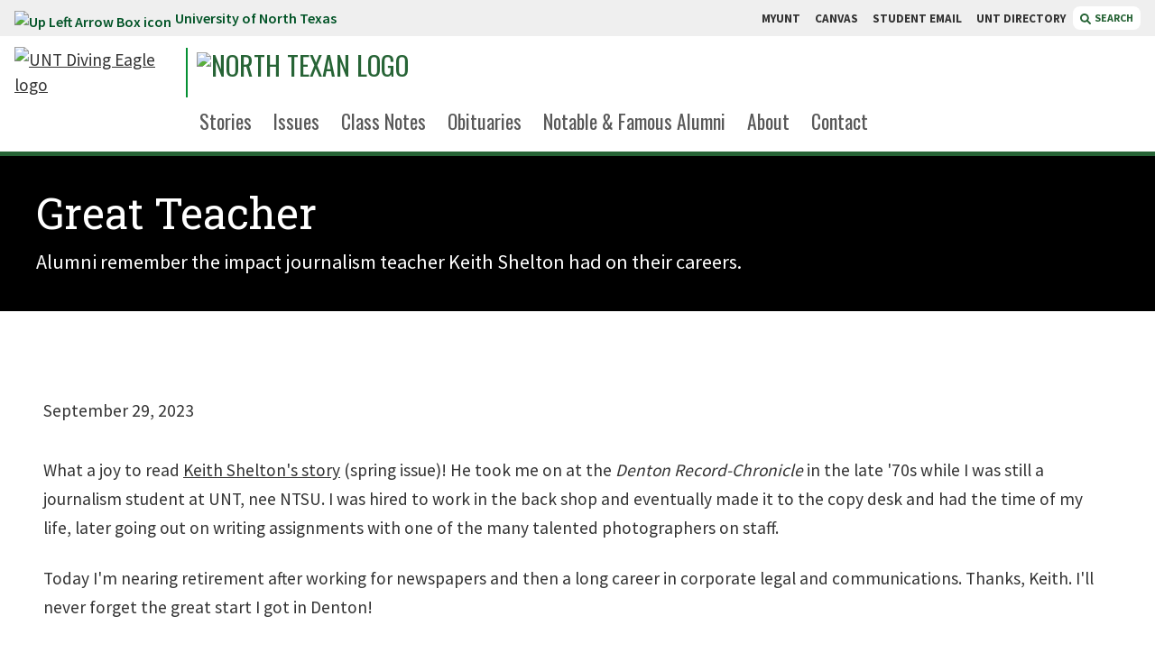

--- FILE ---
content_type: text/html; charset=UTF-8
request_url: https://northtexan.unt.edu/issues/2023-fall/great-teacher
body_size: 36651
content:
<!DOCTYPE HTML><html lang="en">
   <head>
      <meta charset="UTF-8">
      <meta http-equiv="x-ua-compatible" content="ie=edge">
      <title>Great Teacher |  University of North Texas</title>
      <link rel="canonical" href="https://northtexan.unt.edu/issues/2023-fall/great-teacher.html">
      <meta name="viewport" content="width=device-width, initial-scale=1, shrink-to-fit=no">
      <meta name="Description" content="Alumni remember the impact journalism teacher Keith Shelton had on their careers.">
      <meta name="Keywords" content="Great Teacher">
      
<!-- Start of headcode.inc -->

<!-- UBSC Google Tag Manager -->
<script>(function(w,d,s,l,i){w[l]=w[l]||[];w[l].push({'gtm.start':
new Date().getTime(),event:'gtm.js'});var f=d.getElementsByTagName(s)[0],
j=d.createElement(s),dl=l!='dataLayer'?'&l='+l:'';j.async=true;j.src=
'https://www.googletagmanager.com/gtm.js?id='+i+dl;f.parentNode.insertBefore(j,f);
})(window,document,'script','dataLayer','GTM-5ZJML75');</script>
<!-- End UBSC Google Tag Manager -->

<link data-n-head="ssr" rel="icon" type="image/x-icon" href="https://omni-templates.unt.edu/_resources/images/favicon.ico" />
<!-- <link data-n-head="ssr" rel="stylesheet" href="//cdnjs.cloudflare.com/ajax/libs/font-awesome/5.15.4/css/all.min.css" /> -->
<link rel="stylesheet" href="https://cdnjs.cloudflare.com/ajax/libs/font-awesome/6.4.2/css/all.min.css" integrity="sha512-z3gLpd7yknf1YoNbCzqRKc4qyor8gaKU1qmn+CShxbuBusANI9QpRohGBreCFkKxLhei6S9CQXFEbbKuqLg0DA==" crossorigin="anonymous" referrerpolicy="no-referrer" />
<link data-n-head="ssr" data-hid="gf-prefetch" rel="dns-prefetch" href="https://fonts.gstatic.com/" />
<link data-n-head="ssr" data-hid="gf-preconnect" rel="preconnect" href="https://fonts.gstatic.com/" crossorigin="" />
<link
	  data-n-head="ssr"
	  data-hid="gf-preload"
	  rel="preload"
	  as="style"
	  href="https://fonts.googleapis.com/css2?family=Oswald:wght@200;300;400;500;600;700&amp;family=Source+Sans+Pro:wght@200;300;400;500;600;700;800;900&amp;family=Roboto+Slab:wght@300;400;500;700;900&amp;display=swap"
	  />
<script data-n-head="ssr" src="https://cdn.jsdelivr.net/npm/jquery@3.6/dist/jquery.min.js"></script>
<!-- <script data-n-head="ssr" src="https://cdnjs.cloudflare.com/ajax/libs/jquery/2.1.3/jquery.min.js"></script> --> <!-- Previous jQuery, keep if we need to revert. -->
<script data-n-head="ssr" src="https://s3-us-west-2.amazonaws.com/s.cdpn.io/162656/tablesaw.stackonly.js"></script>
<!-- <script data-n-head="ssr" src="https://use.fontawesome.com/releases/v5.15.4/js/all.js"></script> -->
<script src="https://cdnjs.cloudflare.com/ajax/libs/font-awesome/6.4.2/js/all.min.js" integrity="sha512-uKQ39gEGiyUJl4AI6L+ekBdGKpGw4xJ55+xyJG7YFlJokPNYegn9KwQ3P8A7aFQAUtUsAQHep+d/lrGqrbPIDQ==" crossorigin="anonymous" referrerpolicy="no-referrer"></script>

<script data-n-head="ssr" src="https://cdn.jsdelivr.net/npm/lodash@4.17/lodash.min.js"></script>
<script data-n-head="ssr" data-hid="gf-script">
	!(function () {
		var e = document.createElement("link");
		(e.rel = "stylesheet"),
			(e.href = "https://fonts.googleapis.com/css2?family=Oswald:wght@200;300;400;500;600;700&family=Source+Sans+Pro:wght@200;300;400;500;600;700;800;900&family=Roboto+Slab:wght@300;400;500;700;900&display=swap"),
			document.querySelector("head").appendChild(e);
	})();
</script>
<noscript data-n-head="ssr" data-hid="gf-noscript">
	<link rel="stylesheet" href="https://fonts.googleapis.com/css2?family=Oswald:wght@200;300;400;500;600;700&family=Source+Sans+Pro:wght@200;300;400;500;600;700;800;900&family=Roboto+Slab:wght@300;400;500;700;900&display=swap" />
</noscript>
<link rel="preload" href="https://omni-templates.unt.edu/_resources/css/styles.css" as="style" />
<link rel="preload" href="https://omni-templates.unt.edu/_resources/css/app.css" as="style" />
<link rel="stylesheet" href="https://omni-templates.unt.edu/_resources/css/styles.css" />
<link rel="stylesheet" href="https://omni-templates.unt.edu/_resources/css/app.css" />

<link rel="stylesheet" href="https://omni-templates.unt.edu/_resources/css/oustyles.css" />
<!-- End of headcode.inc -->

<script type='text/javascript' src='https://platform-api.sharethis.com/js/sharethis.js#property=64ed1c72db3eba0019fa7754&product=inline-share-buttons' async='async'></script>      <link rel="stylesheet" href="https://northtexan.unt.edu/_resources/css/oustyles.css"><script data-n-head="ssr" src="//s7.addthis.com/js/300/addthis_widget.js#pubid=ra-5b43a5a4d8e6e45d"></script><script type="text/javascript">
            var OUC = OUC || {};
            OUC.globalProps = OUC.globalProps || {};
            OUC.pageProps = OUC.pageProps || {};
            OUC.props = OUC.props || {};
            
            
                OUC.globalProps['path'] = "/issues/2023-fall/great-teacher.html";
                OUC.globalProps['domain'] = "https://northtexan.unt.edu";
                OUC.globalProps['index-file'] = "index";
                OUC.globalProps['extension'] = "html";
                OUC.pageProps['layout-options'] = "share-content author-content enable-listen-now";
                OUC.pageProps['dsn'] = "news";
                OUC.pageProps['override-og-type'] = "";
                OUC.pageProps['override-og-image'] = "";
                OUC.pageProps['override-og-image-alt'] = "";
                OUC.pageProps['override-og-description'] = "";
                OUC.pageProps['override-twitter-card-description'] = "";
                OUC.pageProps['override-twitter-card-image'] = "";
                OUC.pageProps['override-twitter-card-image-alt'] = "";
                OUC.pageProps['override-twitter-card-type'] = "summary_large_image";
            
            var key;
            for (key in OUC.globalProps) {
            OUC.props[key] = OUC.globalProps[key];
            }
            for (key in OUC.pageProps) {
            OUC.props[key] = OUC.pageProps[key];
            }
        </script><meta property="og:title" content="Great Teacher">
      <meta property="og:url" content="https://northtexan.unt.edu/issues/2023-fall/great-teacher.html">
      <meta property="og:description" content="Alumni remember the impact journalism teacher Keith Shelton had on their careers.">
      <meta property="og:type" content="">
      <meta property="og:updated_time" content="2025-07-30T07:21:06.503479981-07:00">
      <meta name="twitter:card" content="summary_large_image">
      <meta name="twitter:url" content="https://northtexan.unt.edu/issues/2023-fall/great-teacher.html">
      <meta name="twitter:title" content="Great Teacher">
      <meta name="twitter:description" content="Alumni remember the impact journalism teacher Keith Shelton had on their careers.">
      <link href="https://omni-templates.unt.edu/ou-alerts/alerts-config.alerts.css?v=2.1-20250108192013" rel="stylesheet"></head>
   <body>
<!-- Start GLOBAL bodycode.inc -->

<!-- UBSC Google Tag Manager (noscript) -->
<noscript><iframe src="https://www.googletagmanager.com/ns.html?id=GTM-5ZJML75"
height="0" width="0" style="display:none;visibility:hidden"></iframe></noscript>
<!-- End UBSC Google Tag Manager (noscript) -->

<!-- End GLOBAL bodycode.inc -->      <div class="page-wrapper">
         <header id="unt-distro-header">
            <div id="skip" class="skip-link"><a href="#main" class="element-invisible element-focusable">Skip to main content</a></div>
            <div id="searchdropdown" class="search-dropdown" style="display: none; margin-top: 0;"><div class="search-dropdown-wrapper">
	<div class="close-toggle">
		<button type="button" id="search-toggle-close-btn" class="search-toggle-close close-btn" aria-label="Close Search Box">
			close
			<svg
				 version="1.1"
				 id="Layer_1"
				 focusable="false"
				 xmlns="http://www.w3.org/2000/svg"
				 xmlns:xlink="http://www.w3.org/1999/xlink"
				 x="0px"
				 y="0px"
				 viewBox="0 0 448 448"
				 xml:space="preserve"
				 style="enable-background: new 0 0 448 448;"
				 >
				<path
					  d="M400,0H48C21.5,0,0,21.5,0,48v352c0,26.5,21.5,48,48,48h352c26.5,0,48-21.5,48-48V48C448,21.5,426.5,0,400,0z
						 M345.6,289.1c4.7,4.7,4.7,12.3,0,17L306,345.6c-4.7,4.7-12.3,4.7-17,0L224,280l-65.1,65.6c-4.7,4.7-12.3,4.7-17,0L102.4,306
						 c-4.7-4.7-4.7-12.3,0-17l65.6-65l-65.6-65.1c-4.7-4.7-4.7-12.3,0-17l39.6-39.6c4.7-4.7,12.3-4.7,17,0l65,65.7l65.1-65.6
						 c4.7-4.7,12.3-4.7,17,0l39.6,39.6c4.7,4.7,4.7,12.3,0,17L280,224L345.6,289.1z"
					  ></path>
			</svg>
		</button>
	</div>
	<div class="search-dropdown-funnelback">
		<div class="search-container">
			<label for="funnelback-search" class="hidden">Search...</label>
			<input id="funnelback-search" type="search" placeholder="Find what you're looking for at UNT..." class="search-dropdown-funnelback-input" />
			<button class="funnelback-search-button" role="button" aria-label="Search"><span class="fas fa-search"></span> <span class="hidden">Search</span></button>
		</div>
		<fieldset class="search-radios">
			<legend class="hidden">Search Options</legend>
			<div class="radio">
				<div class="radio-wrapper"><input id="radio-1" name="search_context_radio" value="this_site" type="radio" checked="" /> <label for="radio-1" class="radio-label">Search This Site</label></div>
			</div>
			<div class="radio pl-6">
				<div class="radio-wrapper"><input id="radio-2" name="search_context_radio" value="all_sites" type="radio" /> <label for="radio-2" class="radio-label">Search All of UNT</label></div>
			</div>
		</fieldset>
	</div>
</div></div>
            <div class="topbar"><div class="topbar-wrapper">
   <div class="topbar-link"><a href="https://unt.edu/"><img src="https://webassets.unt.edu/assets/elements/icons/up-left-arrow-box.svg" alt="Up Left Arrow Box icon">University of North Texas </a></div>
   <div class="topbar-quicklinks">
      <div class="topbar-quicklinks-wrapper"><a class="quicklinks-link" href="https://my.unt.edu/"> MYUNT </a><a class="quicklinks-link" href="https://canvas.unt.edu/"> CANVAS </a><a class="quicklinks-link" href="https://eagleconnect.unt.edu/"> STUDENT EMAIL </a><a class="quicklinks-link" href="https://www.unt.edu/find-people-departments.html"> UNT DIRECTORY </a></div><button type="button" class="search-toggle distro"><svg xmlns="http://www.w3.org/2000/svg" aria-hidden="true" focusable="false" data-prefix="fas" data-icon="magnifying-glass" role="img" viewBox="0 0 512 512" class="svg-inline--fa fa-magnifying-glass">
            <path fill="currentColor" d="M500.3 443.7l-119.7-119.7c27.22-40.41 40.65-90.9 33.46-144.7C401.8 87.79 326.8 13.32 235.2 1.723C99.01-15.51-15.51 99.01 1.724 235.2c11.6 91.64 86.08 166.7 177.6 178.9c53.8 7.189 104.3-6.236 144.7-33.46l119.7 119.7c15.62 15.62 40.95 15.62 56.57 0C515.9 484.7 515.9 459.3 500.3 443.7zM79.1 208c0-70.58 57.42-128 128-128s128 57.42 128 128c0 70.58-57.42 128-128 128S79.1 278.6 79.1 208z"/></svg>
         						SEARCH
         					</button></div>
</div></div>
            <div class="header-distro">
               <div class="header-wrapper">
                  <div class="brand-wrapper">
                     <div class="branding"><div class="unt-logo">	
	<a href="/" title="Click to go to the [SITENAME HERE] home page">
		<img src="https://webassets.unt.edu/assets/branding/unt-lettermark-eagle-logo.svg" alt="UNT Diving Eagle logo" title="UNT | University of North Texas" class="desktop-logo"/>
	</a> 
	<a href="https://www.unt.edu" title="Click to go to the UNT home page">
		<img src="https://webassets.unt.edu/assets/branding/unt-mobile-logo.svg" alt="UNT Diving Eagle logo" title="UNT | University of North Texas" class="mobile-logo"/>
	</a>
</div><div class="sitename sitename-img"><a title="North Texan" href="/index.html"> <img class="desktop-logo max-w-2xl" style="height:45px;" src="https://webassets.unt.edu/assets/branding/northtexan/ntxn_masthead_sxs_rv.svg" alt="North Texan logo" width="1713" height="210" aria-label="Click to go to the North Texan home page" /> <img class="mobile-logo" style="height: 30px; margin-left: 0;" src="https://webassets.unt.edu/assets/branding/northtexan/ntxn_masthead_sxs_wh.svg" alt="North Texan logo" aria-label="Click to go to the North Texan home page" /> </a></div></div>
                  </div>
                  <div class="main-menu-wrapper">
   <div class="main-menu-shim">&nbsp;</div>
   <ul class="main-menu inline-block">
      <li class="main-menu-link self-end"><a href="/stories/index.html">Stories</a></li>
      <li class="main-menu-link self-end"><a href="/issues/index.html">Issues</a></li>
      <li class="main-menu-link self-end"><a href="/class-notes/index.html">Class Notes</a></li>
      <li class="main-menu-link self-end"><a href="/obituaries/index.html">Obituaries</a></li>
      <li class="main-menu-link self-end"><a href="/notable-alumni/index.html">Notable &amp; Famous Alumni</a></li>
      <li class="main-menu-link self-end"><a href="/about.html">About</a></li>
      <li class="main-menu-link self-end"><a href="/contact/index.html">Contact</a></li>
   </ul>
</div></div>
               <div id="mobile-menu-toggle" onclick="mobileMenuToggle()" class="mobile-menu-toggle nav-items closed">
                  <div class="mobile-menu-toggle-wrapper">
                     <div class="mobile-menu-toggle-button"><button aria-label="Menu" aria-expanded="false" class="hamburger cursor-pointer"><span>Menu</span></button></div>
                  </div>
               </div>
               <div id="mobile-menu-component" role="navigation" class="closed">
                  <div class="mobile-dropdown">
                     <ul class="mobile-menu mobile-main-menu"><li class="mm-link"><a href="/stories/index.html">Stories</a></li><li class="mm-link"><a href="/issues/index.html">Issues</a></li><li class="mm-link"><a href="/class-notes/index.html">Class Notes</a></li><li class="mm-link"><a href="/obituaries/index.html">Obituaries</a></li><li class="mm-link"><a href="/notable-alumni/index.html">Notable &amp; Famous Alumni</a></li><li class="mm-link"><a href="/about.html">About</a></li><li class="mm-link"><a href="/contact/index.html">Contact</a></li></ul>
                     <ul class="mobile-menu mobile-search"><li class="bg-green-800 text-white"><span class="font-display font-normal py-2 px-4 inline-block uppercase text-xl">Search:</span></li>
<li>
	<form>
		<fieldset>
			<legend class="sr-only">Search Type</legend>
			<div class="switch-field mx-2 mt-4 mb-0 pb-0">
				<input type="radio" id="radio-one" name="switch-one" value="yes" checked="" /> <label for="radio-one">THIS SITE</label> <input type="radio" id="radio-two" name="switch-one" value="no" />
				<label for="radio-two">ALL of UNT</label>
			</div>
		</fieldset>
	</form>
	<div class="bg-yellow-500 p-2 mx-2 mb-4 flex">
		<label for="mobile-search" class="hidden">Search</label> <input id="mobile-search" class="p-2 flex-grow" />
		<button class="mobile-search-button bg-gray-900 text-white px-3" aria-label="Search">
			<span class="hidden">Search</span>
			<svg
				 aria-hidden="true"
				 focusable="false"
				 data-prefix="fas"
				 data-icon="magnifying-glass"
				 role="img"
				 xmlns="http://www.w3.org/2000/svg"
				 viewBox="0 0 512 512"
				 class="svg-inline--fa fa-magnifying-glass"
				 >
				<path
					  fill="currentColor"
					  d="M500.3 443.7l-119.7-119.7c27.22-40.41 40.65-90.9 33.46-144.7C401.8 87.79 326.8 13.32 235.2 1.723C99.01-15.51-15.51 99.01 1.724 235.2c11.6 91.64 86.08 166.7 177.6 178.9c53.8 7.189 104.3-6.236 144.7-33.46l119.7 119.7c15.62 15.62 40.95 15.62 56.57 0C515.9 484.7 515.9 459.3 500.3 443.7zM79.1 208c0-70.58 57.42-128 128-128s128 57.42 128 128c0 70.58-57.42 128-128 128S79.1 278.6 79.1 208z"
					  ></path>
			</svg>
		</button>
	</div>
</li></ul>
                     <ul class="mobile-menu mobile-quicklinks"><ul class="mobile-menu mobile-quicklinks">
   <li class="bg-green-800 text-white"><span class="font-display font-normal py-2 px-4 inline-block uppercase text-xl">Quicklinks:</span></li>
   <li>
      <ul class="m-0 p-0">
         <li class="mm-link"><a href="https://my.unt.edu/">MyUNT</a></li>
         <li class="mm-link"><a href="https://canvas.unt.edu/">CANVAS</a></li>
         <li class="mm-link"><a href="https://eagleconnect.unt.edu/">STUDENT EMAIL</a></li>
         <li class="mm-link"><a href="https://www.unt.edu/find-people-departments.html">UNT DIRECTORY</a></li>
      </ul>
   </li>
</ul></ul>
                  </div>
               </div>
            </div>
         </header>
         
<!-- Insert google analytics here -->
         <div class="hero news short" style="height: auto;">
            <div class="hero-blur" style="display: none;">
               <div class="hero-blur-overlay"></div>
            </div>
            <div class="hero-container" style="display: none;">
               <div class="hero-container-overlay"></div>
            </div>
            <div class="hero-content" style="position: relative; padding: 2.5rem;">
               <div class="hero-copy">
                  <div class="headline"><span>Great Teacher</span></div>
                  <div class="deck">Alumni remember the impact journalism teacher Keith Shelton had on their careers.</div>
               </div>
            </div>
         </div>
         <div id="main" role="main" class="one-col standard-wysiwyg">
            <div class="main relative">
               <div class="hr-gray mobile-separator"></div>
               <div>
                  <script>
		var textSelector = '#main';
		const scriptEl = document.createElement('script');
		scriptEl.setAttribute('fetchpriority', 'high');
		scriptEl.setAttribute('charset', 'UTF-8');
		scriptEl.src = 'https://trinitymedia.ai/player/trinity/2900008899/?pageURL='+ window.location.href + '&textSelector=' + encodeURIComponent(btoa(textSelector)); 
		document.currentScript.parentNode.insertBefore(scriptEl, document.currentScript);
</script>
                  </div>
               <div>
                  <div class="story-credit">
                     <div class="story-date-section">
                        <div class="news-date">September 29, 2023</div>
                     </div>
                  </div><br></div>
               
               
               <div class="entity entity-paragraphs-item paragraphs-item-text-only">
                  
                  <div class="content">
                     
                     <div class="field field-name-field-paragraph-text field-type-text-long field-label-hidden field-wrapper">
                        <p>What a joy to read <a href="https://northtexan.unt.edu/issues/2023-spring/adventures-along-way">Keith Shelton's story</a> (spring issue)! He took me on at the <em>Denton Record-Chronicle</em> in the late '70s while I was still a journalism student at UNT, nee NTSU. I was hired
                           to work in the back shop and eventually made it to the copy desk and had the time
                           of my life, later going out on writing assignments with one of the many talented photographers
                           on staff.</p>
                        
                        <p>Today I'm nearing retirement after working for newspapers and then a long career in
                           corporate legal and communications. Thanks, Keith. I'll never forget the great start
                           I got in Denton!</p>
                        		
                        <p>Priscilla Duffy ('83) <br>
                           Stamford, Connecticut</p>
                     </div>  </div>
                  </div>
               
               <div class="entity entity-paragraphs-item paragraphs-item-image-medium-right clearfix">
                  
                  <div class="content">
                     
                     <div class="image-wrapper">
                        <img src="/sites/default/files/letters-shelton-poster.jpg" alt="President Kennedy">
                        
                        <div class="image-caption">
                           </div>
                        </div>
                     
                     <div class="field field-name-field-paragraph-text field-type-text-long field-label-hidden field-wrapper">
                        <p>I was happy to read about Keith Shelton in the Spring 2023 Perspective.&nbsp;</p>
                        
                        <p>On Nov. 22, 2004, Keith gave a presentation at the old Union where he showed 21 photos
                           of President Kennedy (and others) at Love Field that had never been seen before.&nbsp;</p>
                        
                        <p>I took one of the posters from a wall in the Union beforehand, and asked Keith afterwards
                           if he could sign it for me, which he did.</p>
                        
                        <p>Glad to know Keith is doing well and has documented his life in a book.</p>
                        
                        <p>Jef Sevenker ('05)<br>
                           Cedar Rapids, Iowa</p>
                     </div>  </div>
                  </div>
               
               </div>
         </div>
      </div>
      <footer>
         <div class="footer distro">
            <div class="diving-eagle"></div>
            <div class="footer-container">
               <div class="footer-top">
                  <div class="eagle-trim">
                     <div class="trim-wrapper"><img src="https://webassets.unt.edu/assets/elements/diving-eagle-green.svg" alt="UNT Diving Eagle logo"></div>
                  </div>
                  <div class="dept-details"><div class="dept-name">North Texan</div><div class="dept-bldg"><span class="fas fa-map-marker-alt fa-fw" style="height: 22px; width: 22px;"></span><a href="https://www.google.com/maps/place/University+of+North+Texas/@33.207488,-97.1547802,17z/data=!3m1!4b1!4m5!3m4!1s0x864dca73e4358fc9:0xbbd9f45fa47690a!8m2!3d33.207488!4d-97.1525862?shorturl=1" class="address-link"><span>1155 Union Circle #311070<br>Denton, Texas 76203-5017</span></a></div><div class="main-email"><a href="mailto:northtexan@unt.edu"><span class="fas fa-paper-plane fa-fw"></span><span class="meta"> northtexan@unt.edu </span></a></div><div class="main-phone"><a href="tel:940-565-2108"><span class="fas fa-phone fa-fw"></span><span class="meta"> 940-565-2108 </span></a></div></div>
                  <div class="battle-flag-wrapper">
                     <div class="battle-flag-line">
                        <div>&nbsp;</div><svg xmlns="http://www.w3.org/2000/svg" width="47.273" height="26" viewBox="0 0 47.273 26">
                           <g data-name="Group 463" transform="translate(-163.864 -270.62)" class="Group_463">
                              <g data-name="Group 462" class="Group_462">
                                 <rect data-name="Rectangle 261" width="47.273" height="26" transform="translate(163.864 270.62)" fill="#fff" class="Rectangle_261"/>
                                 <rect data-name="Rectangle 262" width="31.507" height="11.818" transform="translate(178.448 271.802)" fill="#fff" class="Rectangle_262"/>
                                 <rect data-name="Rectangle 263" width="31.507" height="11.818" transform="translate(178.448 283.62)" fill="#52ab4c" class="Rectangle_263"/>
                                 <rect data-name="Rectangle 264" width="13.358" height="23.636" transform="translate(165.045 271.802)" fill="#237432" class="Rectangle_264"/>
                                 <path data-name="Path 5774" d="M171.971,279.838l.983,2.828,2.993.061-2.386,1.809.867,2.866-2.458-1.71-2.458,1.71.867-2.866L168,282.727l2.993-.061Z" fill="#fff" class="Path_5774"/>
                              </g>
                           </g></svg><hr>
                        <div>&nbsp;</div>
                     </div>
                  </div>
                  <div class="footer-cta-links"><div class="footer-cta-links">
   <div class="socials-cta-label">Follow Us</div>
   <div class="socials"><a aria-label="UNT on Facebook" href="https://www.facebook.com/northtexas/"><img src="/" alt="UNT on Facebook" class="fab fa-facebook-f"></a><a aria-label="UNT on Twitter" href="https://twitter.com/untsocial"><img src="/" alt="UNT on Twitter" class="fab fa-x-twitter"></a><a aria-label="UNT on YouTube" href="https://www.youtube.com/user/universitynorthtexas"><img src="/" alt="UNT on YouTube" class="fab fa-youtube"></a><a aria-label="UNT on Instagram" href="https://www.instagram.com/unt/"><img src="/" alt="UNT on Instagram" class="fab fa-instagram"></a><a aria-label="UNT on LinkedIn" href="https://www.linkedin.com/school/northtexas/"><img src="/" alt="UNT on LinkedIn" class="fab fa-linkedin-in"></a><a aria-label="UNT Social website " href="https://social.unt.edu/social-media-directory"><img src="/" alt="UNT Social website " class="fas fa-list"></a></div>
   <div class="inline-block mx-auto ipad:mx-0"><a href="https://app.smartsheet.com/b/form/61ed7aff34f244928c3679e36154bd05" class="cta-pill">Subscribe to our newsletter <span class="fas fa-arrow-circle-right"></span></a><a href="https://app.smartsheet.com/b/form/e34d81efcdca4a4bbb3dfeed67616f07" class="cta-pill">Update your address <span class="fas fa-arrow-circle-right"></span></a></div>
</div></div>
               </div>
               <div class="battle-flag-wrapper">
                  <div class="battle-flag-line">
                     <div>&nbsp;</div><svg xmlns="http://www.w3.org/2000/svg" width="47.273" height="26" viewBox="0 0 47.273 26">
                        <g data-name="Group 463" transform="translate(-163.864 -270.62)" class="Group_463">
                           <g data-name="Group 462" class="Group_462">
                              <rect data-name="Rectangle 261" width="47.273" height="26" transform="translate(163.864 270.62)" fill="#fff" class="Rectangle_261"/>
                              <rect data-name="Rectangle 262" width="31.507" height="11.818" transform="translate(178.448 271.802)" fill="#fff" class="Rectangle_262"/>
                              <rect data-name="Rectangle 263" width="31.507" height="11.818" transform="translate(178.448 283.62)" fill="#52ab4c" class="Rectangle_263"/>
                              <rect data-name="Rectangle 264" width="13.358" height="23.636" transform="translate(165.045 271.802)" fill="#237432" class="Rectangle_264"/>
                              <path data-name="Path 5774" d="M171.971,279.838l.983,2.828,2.993.061-2.386,1.809.867,2.866-2.458-1.71-2.458,1.71.867-2.866L168,282.727l2.993-.061Z" fill="#fff" class="Path_5774"/>
                           </g>
                        </g></svg><hr>
                     <div>&nbsp;</div>
                  </div>
               </div>
               <div class="footer-bottom w-full block xl:flex justify-center"><div class="brand-wrapper"><img src="https://webassets.unt.edu/assets/branding/unt-wordmark-stacked.svg" alt="University of North Texas" class="mx-auto" style="width: 320px; max-width: 100%"></div><div class="footer-bottom-links">
   <ul class="footer-university-links">
      <li><a href="https://my.unt.edu/">MyUNT</a></li>
      <li><a href="https://canvas.unt.edu/">Canvas</a></li>
      <li><a href="https://eagleconnect.unt.edu/">Student Email</a></li>
      <li><a href="https://www.unt.edu/find-people-departments.html">UNT Directory</a></li>
      <li><a href="https://map.unt.edu">Campus Map</a></li>
      <li><a href="https://careers.untsystem.edu/unt/home">Jobs at UNT</a></li>
      <li><a href="https://www.unt.edu/accessibility/index.html">Accessibility</a></li>
   </ul>
   <div class="footer-legal-links">
      <p class="footer-legal"><span id="directedit"><span class="fa fa-copyright"></span></span><script>document.write(new Date().getFullYear())</script>  University of North Texas. All Rights Reserved. </p>
      <ul class="legal-links">
         <li><a href="https://www.unt.edu/disclaimer.html">Disclaimer</a></li>
         <li><a href="https://titleixeo.unt.edu/index.html">Notice of Non-Discrimination</a></li>
         <li><a href="https://www.unt.edu/privacy.html">Privacy</a></li>
         <li><a href="https://policy.unt.edu/policy/14-005">Electronic Accessibility</a></li>
         <li><a href="https://www.unt.edu/required-links.html">Required Links</a></li>
         <li><a href="https://www.unt.edu/index.html">UNT Home</a></li>
      </ul>
   </div>
</div></div>
            </div>
         </div>
      </footer>
      
<script data-n-head="ssr" src="https://omni-templates.unt.edu/_resources/js/assets/global.js" data-body="true"></script>
<script data-n-head="ssr" src="https://omni-templates.unt.edu/_resources/js/assets/header.js" data-body="true"></script>
<script data-n-head="ssr" src="https://omni-templates.unt.edu/_resources/js/assets/search.js" data-body="true"></script>
<script data-n-head="ssr" src="https://omni-templates.unt.edu/_resources/js/assets/height-width.js" data-body="true"></script>
<script data-n-head="ssr" src="https://omni-templates.unt.edu/_resources/js/assets/mobile-menu.js" data-body="true"></script>
<!-- <script data-n-head="ssr" src="https://omni-templates.unt.edu/_resources/js/assets/menu-sniffer.js" data-body="true"></script> -->
<script data-n-head="ssr" src="https://s3-us-west-2.amazonaws.com/s.cdpn.io/162656/tablesaw.stackonly.js" data-body="true"></script>
<script data-n-head="ssr" src="//cdnjs.cloudflare.com/ajax/libs/slick-carousel/1.8.1/slick.min.js" data-body="true"></script>
<script data-n-head="ssr" src="https://omni-templates.unt.edu/_resources/js/assets/tabs.js" data-body="true"></script>
<script data-n-head="ssr" src="https://omni-templates.unt.edu/_resources/js/assets/carousel.js" data-body="true"></script>
<!-- <script data-n-head="ssr" src="https://omni-templates.unt.edu/_resources/js/assets/carousel-split.js" data-body="true"></script> -->
<script data-n-head="ssr" src="https://omni-templates.unt.edu/_resources/js/assets/accordions.js" data-body="true"></script>
<script data-n-head="ssr" src="https://omni-templates.unt.edu/_resources/js/navigation.js" data-body="true"></script>
<script data-n-head="ssr" src="https://omni-templates.unt.edu/_resources/js/assets/css-manipulations.js" data-body="true"></script>
<script data-n-head="ssr" src="https://omni-templates.unt.edu/_resources/js/assets/sidenav.js" data-body="true"></script>
      <div id="ou-hidden" style="display:none;"><a id="de" rel="nofollow" href="https://a.cms.omniupdate.com/11/?skin=unt&amp;account=unt&amp;site=northtexan&amp;action=de&amp;path=/issues/2023-fall/great-teacher.pcf">©</a></div><script>
			if(document.getElementById("de") != null && document.getElementById("directedit")) {
				var link = document.getElementById("de").parentNode.innerHTML;
				document.getElementById("de").parentNode.innerHTML = "";
				document.getElementById("directedit").innerHTML = link.replace(/^\s+|\s+$/gm,'');
			}
		</script>
      <script src="https://omni-templates.unt.edu/ou-alerts/alerts-config.alerts.js?v=2.1-20250108192012"></script>
<script>
	// archive alert processing
	if (document.getElementById(ouEmergencyAlerts.archivedAlertDivId)) {
		ouEmergencyAlerts.loadAlertFeed("processAlertFeedForArchivePage", "activeAlertFeed", "archiveActiveAlertHeading");  
		setTimeout(function() {
			ouEmergencyAlerts.loadAlertFeed("processAlertFeedForArchivePage", "archiveAlertFeed", "archiveAlertHeading");
		}, 200);
	}
	// active alert processing
	ouEmergencyAlerts.determineActiveAlertOutput();
</script><script type="text/template" id="oualerts-active-announcement">
<div id="oualerts-active-alert-display" class="oualerts-notify oualerts-notify-announcement oualerts-top ouAlertsFadeInDown oualerts-animated-fast" role="alert">
	<div class="oualerts-notify-body">
		{% if (o.showDate) { %}
		<div class="oualerts-notify-date">{%=ouEmergencyAlerts.alertDateFormat("F d, Y h:i A",o.pubDate)%}</div>
		{% } %}
		<h3 class="oualerts-notify-title">
			
			{%=o.title%}
		</h3>
		{% if (o.subtitle) { %}
		<p class="oualerts-notify-subtitle"><strong>{%=o.subtitle %}</strong></p>
		{% } %}
		{% if (o.description) { %}
		<p class="oualerts-notify-msg">{%=o.description %}
			{% } %}
			{% if (o.guid) { %}
			<br>
			<a href="{%=o.guid %}" class="oualerts-notify-link">Read More...</a>
			{% } %}
			{% if (o.description) { %}
		</p>
		{% } %}
		<p class="oualerts-notify-footer">
			<button class="oualerts-close-button" id="oualerts-close-button">Close</button>
		</p>
	</div>
</div>

</script>
<script type="text/template" id="oualerts-active-warning">
<div id="oualerts-active-alert-display" class="oualerts-notify oualerts-notify-warning oualerts-top ouAlertsFadeInDown oualerts-animated-fast" role="alert">
	<div class="oualerts-notify-body">
		{% if (o.showDate) { %}
		<div class="oualerts-notify-date">{%=ouEmergencyAlerts.alertDateFormat("F d, Y h:i A",o.pubDate)%}</div>
		{% } %}
		<h3 class="oualerts-notify-title">
			
			{%=o.title%}
		</h3>
		{% if (o.subtitle) { %}
		<p class="oualerts-notify-subtitle"><strong>{%=o.subtitle %}</strong></p>
		{% } %}
		{% if (o.description) { %}
		<p class="oualerts-notify-msg">{%=o.description %}
			{% } %}
			{% if (o.guid) { %}
			<br>
			<a href="{%=o.guid %}" class="oualerts-notify-link">Read More...</a>
			{% } %}
			{% if (o.description) { %}
		</p>
		{% } %}
		<p class="oualerts-notify-footer">
			<button class="oualerts-close-button" id="oualerts-close-button">Close</button>
		</p>
	</div>
</div>

</script>
<script type="text/template" id="oualerts-active-emergency">
<div id="oualerts-active-alert-display" class="oualerts-notify oualerts-notify-emergency oualerts-top ouAlertsFadeInDown oualerts-animated-fast" role="alert">
	<div class="oualerts-notify-body">
		{% if (o.showDate) { %}
		<div class="oualerts-notify-date">{%=ouEmergencyAlerts.alertDateFormat("F d, Y h:i A",o.pubDate)%}</div>
		{% } %}
		<h3 class="oualerts-notify-title">
			
			{%=o.title%}
		</h3>
		{% if (o.subtitle) { %}
		<p class="oualerts-notify-subtitle"><strong>{%=o.subtitle %}</strong></p>
		{% } %}
		{% if (o.description) { %}
		<p class="oualerts-notify-msg">{%=o.description %}
			{% } %}
			{% if (o.guid) { %}
			<br>
			<a href="{%=o.guid %}" class="oualerts-notify-link">Read More...</a>
			{% } %}
			{% if (o.description) { %}
		</p>
		{% } %}
		<p class="oualerts-notify-footer">
			<button class="oualerts-close-button" id="oualerts-close-button">Close</button>
		</p>
	</div>
</div>

</script>
<script type="text/template" id="oualerts-archived-template">
{% if (o[0].htmlHeading) { %}
<h2 class="oualerts-archive-main-heading">{%=o[0].htmlHeading %}</h2>
{% } %}
<ul class="oualerts-achive-list">
	{% for (var i=0; o.length > i; i++) { %}
	<li class="oualerts-achive-list-item oualerts-archive-type-{%=o[i].severity%}">
		<div class="oualerts-achive-list-item-inner">
			<h3 class="oualerts-archive-title">{%=o[i].title%}</h3>
			<div class="oualerts-archive-date">{%=ouEmergencyAlerts.alertDateFormat("F d, Y h:i A",o[i].pubDate)%}</div>
			{% if (o[i].subtitle) { %}
			<p class="oualerts-archive-subtitle"><strong>{%=o[i].subtitle %}</strong></p>
			{% } %}
			{% if (o[i].description) { %}
			<p class="oualerts-archive-msg">{%=o[i].description %}
				{% } %}
				{% if (o[i].guid) { %}
				<a href="{%=o[i].guid %}" class="oualerts-archive-link">{%=ouEmergencyAlerts[o[i].severity + "Archive"].readMoreText%}</a>
				{% } %}
				{% if (o[i].description) { %}
			</p>
			{% } %}
			{% if (o[i].updates) { %}
			<h4 class="oualerts-archive-list-update-header">{%=ouEmergencyAlerts[o[i].severity + "Archive"].updateText %}</h4>
			<ul class="oualerts-achive-list-update">
				{% for (var k=0; o[i].updates.length > k; k++) { %}
				<li class="oualerts-achive-list-item-update">
					<div class="oualerts-achive-list-item-update-inner">
						<h5 class="oualerts-archive-title-update">{%=o[i].updates[k].title%}</h5>
						<div class="oualerts-archive-date-update">{%=ouEmergencyAlerts.alertDateFormat("F d, Y h:i A",o[i].updates[k].pubDate)%}</div>
						{% if (o[i].updates[k].subtitle) { %}
						<p class="oualerts-archive-subtitle-update"><strong>{%=o[i].updates[k].subtitle %}</strong></p>
						{% } %}
						{% if (o[i].updates[k].description) { %}
						<p class="oualerts-archive-msg-update">{%=o[i].updates[k].description %}
							{% } %}
							{% if (o[i].updates[k].guid) { %}
							<a href="{%=o[i].updates[k].guid %}" class="oualerts-archive-link-update">{%=ouEmergencyAlerts[o[i].severity + "Archive"].readMoreText%}</a>
							{% } %}
							{% if (o[i].updates[k].description) { %}
						</p>
						{% } %}
					</div>
				</li>
				{% } %}
			</ul>
			{% } %}
		</div>
	</li>
	{% } %}
</ul>
</script>
</body>
</html>

--- FILE ---
content_type: application/javascript
request_url: https://omni-templates.unt.edu/_resources/js/assets/height-width.js
body_size: 231
content:
(function($) {
  $(function(){
    $(window).on('load resize', function () {
      var divWidth = $(".height-width").width();
      $('.height-width').each(function () {
        if ($(this).width() !== divWidth) {
          $(this).width(divWidth);
        }
        $(this).height(divWidth);
      })
    });
  });
})(jQuery);


--- FILE ---
content_type: text/xml
request_url: https://omni-templates.unt.edu/ou-alerts/active-alerts.xml?time=1768758257219
body_size: 446
content:
<rss xmlns:dc='http://purl.org/dc/elements/1.1/' xmlns:ou='https://omniupdate.com/definitions/ou' version='2.0'><channel><title>unt - omni-templates_unt_edu - Active Alerts</title><link>https://omni-templates.unt.edu/ou-alerts/active-alerts.xml</link><description>Alerts</description><language>en-us</language><lastBuildDate>Sun, 12 Jan 2025 00:38:49 GMT</lastBuildDate><item/></channel></rss>

--- FILE ---
content_type: application/javascript
request_url: https://omni-templates.unt.edu/_resources/js/assets/accordions.js
body_size: 21523
content:
/*
 * ES2015 accessible accordion system, using ARIA
 * Website: https://van11y.net/accessible-accordion/
 * License MIT: https://github.com/nico3333fr/van11y-accessible-accordion-aria/blob/master/LICENSE
 */
'use strict';

var _extends = Object.assign || function (target) { for (var i = 1; i < arguments.length; i++) { var source = arguments[i]; for (var key in source) { if (Object.prototype.hasOwnProperty.call(source, key)) { target[key] = source[key]; } } } return target; };

function _defineProperty(obj, key, value) { if (key in obj) { Object.defineProperty(obj, key, { value: value, enumerable: true, configurable: true, writable: true }); } else { obj[key] = value; } return obj; }

var loadConfig = function loadConfig() {

    var CACHE = {};

    var set = function set(id, config) {

        CACHE[id] = config;
    };
    var get = function get(id) {
        return CACHE[id];
    };
    var remove = function remove(id) {
        return CACHE[id];
    };

    return {
        set: set,
        get: get,
        remove: remove
    };
};

var DATA_HASH_ID = 'data-hashaccordion-id';

var pluginConfig = loadConfig();

/** Find an element based on an Id
 * @param  {String} id Id to find
 * @param  {String} hash hash id (not mandatory)
 * @return {Node} the element with the specified id
 */
var findById = function findById(id, hash) {
    return document.querySelector('#' + id + '[' + DATA_HASH_ID + '="' + hash + '"]');
};

/** add a class to a node
 * @param  {Node} el node to attach class
 * @param  {String} className the class to add
 */
var addClass = function addClass(el, className) {
    if (el.classList) {
        el.classList.add(className); // IE 10+
    } else {
            el.className += ' ' + className; // IE 8+
        }
};

/** remove class from node
 * @param  {Node} el node to remove class
 * @param  {String} className the class to remove
 */
var removeClass = function removeClass(el, className) {
    if (el.classList) {
        el.classList.remove(className); // IE 10+
    } else {
            el.className = el.className.replace(new RegExp('(^|\\b)' + className.split(' ').join('|') + '(\\b|$)', 'gi'), ' '); // IE 8+
        }
};

/** check if node has specified class
 * @param  {Node} el node to check
 * @param  {String} className the class
 */
var hasClass = function hasClass(el, className) {
    if (el.classList) {
        return el.classList.contains(className); // IE 10+
    } else {
            return new RegExp('(^| )' + className + '( |$)', 'gi').test(el.className); // IE 8+ ?
        }
};

var setAttributes = function setAttributes(node, attrs) {
    Object.keys(attrs).forEach(function (attribute) {
        node.setAttribute(attribute, attrs[attribute]);
    });
};

/** search if element is or is contained in another element with attribute data-hashaccordion-id
 * @param  {Node} el element (node)
 * @param  {String} hashId the attribute data-hashtooltip-id
 * @return {String} the value of attribute data-hashtooltip-id
 */
var searchParentHashId = function searchParentHashId(el, hashId) {
    var found = false;

    var parentElement = el;
    while (parentElement.nodeType === 1 && parentElement && found === false) {

        if (parentElement.hasAttribute(hashId) === true) {
            found = true;
        } else {
            parentElement = parentElement.parentNode;
        }
    }
    if (found === true) {
        return parentElement.getAttribute(hashId);
    } else {
        return '';
    }
};
var searchParent = function searchParent(el, parentClass, hashId) {
    var found = false;

    var parentElement = el;
    while (parentElement && found === false) {
        if (hasClass(parentElement, parentClass) === true && parentElement.getAttribute(DATA_HASH_ID) === hashId) {
            found = true;
        } else {
            parentElement = parentElement.parentNode;
        }
    }
    if (found === true) {
        return parentElement.getAttribute('id');
    } else {
        return '';
    }
};

var unSelectHeaders = function unSelectHeaders(elts, attrSelected) {
    elts.forEach(function (header_node) {
        setAttributes(header_node, _defineProperty({}, attrSelected, 'false'));
    });
};

var selectHeader = function selectHeader(el, attrSelected) {
    el.setAttribute(attrSelected, true);
};

var selectHeaderInList = function selectHeaderInList(elts, param, attrSelected) {
    var indice_trouve = undefined;
    elts.forEach(function (header_node, index) {

        if (header_node.getAttribute(attrSelected) === 'true') {
            indice_trouve = index;
        }
    });

    if (param === 'next') {
        selectHeader(elts[indice_trouve + 1]);
        setTimeout(function () {
            elts[indice_trouve + 1].focus();
        }, 0);
    }
    if (param === 'prev') {
        selectHeader(elts[indice_trouve - 1]);
        setTimeout(function () {
            elts[indice_trouve - 1].focus();
        }, 0);
    }
};

var plugin = function plugin() {
    var config = arguments.length <= 0 || arguments[0] === undefined ? {} : arguments[0];

    var CONFIG = _extends({
        ACCORDION_JS: 'js-accordion',
        ACCORDION_JS_HEADER: 'js-accordion__header',
        ACCORDION_JS_PANEL: 'js-accordion__panel',

        ACCORDION_DATA_PREFIX_CLASS: 'data-accordion-prefix-classes',
        ACCORDION_DATA_OPENED: 'data-accordion-opened',
        ACCORDION_DATA_MULTISELECTABLE: 'data-accordion-multiselectable',
        ACCORDION_DATA_COOL_SELECTORS: 'data-accordion-cool-selectors',

        ACCORDION_PREFIX_IDS: 'accordion',
        ACCORDION_BUTTON_ID: '_tab',
        ACCORDION_PANEL_ID: '_panel',

        ACCORDION_STYLE: 'accordion',
        ACCORDION_TITLE_STYLE: 'accordion__title',
        ACCORDION_HEADER_STYLE: 'accordion__header',
        ACCORDION_PANEL_STYLE: 'accordion__panel',

        ACCORDION_ROLE_TABLIST: 'tablist',
        ACCORDION_ROLE_TAB: 'tab',
        ACCORDION_ROLE_TABPANEL: 'tabpanel',

        ATTR_ROLE: 'role',
        ATTR_MULTISELECTABLE: 'aria-multiselectable',
        ATTR_EXPANDED: 'aria-expanded',
        ATTR_LABELLEDBY: 'aria-labelledby',
        ATTR_HIDDEN: 'aria-hidden',
        ATTR_CONTROLS: 'aria-controls',
        ATTR_SELECTED: 'aria-selected'
    }, config);

    var HASH_ID = Math.random().toString(32).slice(2, 12);

    pluginConfig.set(HASH_ID, CONFIG);
    /**
     * Find all accordions inside a container
     * @param  {Node} node Default document
     * @return {Array}
     */
    var $listAccordions = function $listAccordions() {
        var node = arguments.length <= 0 || arguments[0] === undefined ? document : arguments[0];
        return [].slice.call(node.querySelectorAll('.' + CONFIG.ACCORDION_JS));
    }; //[...node.querySelectorAll('.' + CONFIG.ACCORDION_JS)]; // that does not work on IE when transpiled :-(

    /**
     * Build accordions for a container
     * @param  {Node} node
     * @param  {addListeners} boolean
     */
    var attach = function attach(node) {

        $listAccordions(node).forEach(function (accordion_node) {

            var iLisible = 'z' + Math.random().toString(32).slice(2, 12); // avoid selector exception when starting by a number
            var prefixClassName = accordion_node.hasAttribute(CONFIG.ACCORDION_DATA_PREFIX_CLASS) === true ? accordion_node.getAttribute(CONFIG.ACCORDION_DATA_PREFIX_CLASS) + '-' : '';
            var coolSelectors = accordion_node.hasAttribute(CONFIG.ACCORDION_DATA_COOL_SELECTORS) === true ? true : false;

            // Init attributes accordion
            if (accordion_node.getAttribute(CONFIG.ACCORDION_DATA_MULTISELECTABLE) === 'none') {
                accordion_node.setAttribute(CONFIG.ATTR_MULTISELECTABLE, 'false');
            } else {
                accordion_node.setAttribute(CONFIG.ATTR_MULTISELECTABLE, 'true');
            }
            accordion_node.setAttribute(CONFIG.ATTR_ROLE, CONFIG.ACCORDION_ROLE_TABLIST);
            accordion_node.setAttribute('id', iLisible);
            accordion_node.setAttribute(DATA_HASH_ID, HASH_ID);

            addClass(accordion_node, prefixClassName + CONFIG.ACCORDION_STYLE);

            var $listAccordionsHeader = [].slice.call(accordion_node.querySelectorAll('.' + CONFIG.ACCORDION_JS_HEADER));
            $listAccordionsHeader.forEach(function (header_node, index_header) {
                var _setAttributes2, _setAttributes3;

                // if we do not have cool selectors enabled,
                // it is not a direct child, we ignore it
                if (header_node.parentNode !== accordion_node && coolSelectors === false) {
                    return;
                }

                var indexHeaderLisible = index_header + 1;
                var accordionPanel = header_node.nextElementSibling;
                var accordionHeaderText = header_node.innerHTML;
                var accordionButton = document.createElement("BUTTON");
                var accordionOpenedAttribute = header_node.hasAttribute(CONFIG.ACCORDION_DATA_OPENED) === true ? header_node.getAttribute(CONFIG.ACCORDION_DATA_OPENED) : '';

                // set button with attributes
                accordionButton.innerHTML = accordionHeaderText;
                addClass(accordionButton, CONFIG.ACCORDION_JS_HEADER);
                addClass(accordionButton, prefixClassName + CONFIG.ACCORDION_HEADER_STYLE);
                setAttributes(accordionButton, (_setAttributes2 = {}, _defineProperty(_setAttributes2, CONFIG.ATTR_ROLE, CONFIG.ACCORDION_ROLE_TAB), _defineProperty(_setAttributes2, 'id', CONFIG.ACCORDION_PREFIX_IDS + iLisible + CONFIG.ACCORDION_BUTTON_ID + indexHeaderLisible), _defineProperty(_setAttributes2, CONFIG.ATTR_CONTROLS, CONFIG.ACCORDION_PREFIX_IDS + iLisible + CONFIG.ACCORDION_PANEL_ID + indexHeaderLisible), _defineProperty(_setAttributes2, CONFIG.ATTR_SELECTED, 'false'), _defineProperty(_setAttributes2, 'type', 'button'), _defineProperty(_setAttributes2, DATA_HASH_ID, HASH_ID), _setAttributes2));

                // place button
                header_node.innerHTML = '';
                header_node.appendChild(accordionButton);

                // move title into panel
                //accordionPanel.insertBefore(header_node, accordionPanel.firstChild);
                // set title with attributes
                addClass(header_node, prefixClassName + CONFIG.ACCORDION_TITLE_STYLE);
                removeClass(header_node, CONFIG.ACCORDION_JS_HEADER);

                // set attributes to panels
                addClass(accordionPanel, prefixClassName + CONFIG.ACCORDION_PANEL_STYLE);
                setAttributes(accordionPanel, (_setAttributes3 = {}, _defineProperty(_setAttributes3, CONFIG.ATTR_ROLE, CONFIG.ACCORDION_ROLE_TABPANEL), _defineProperty(_setAttributes3, CONFIG.ATTR_LABELLEDBY, CONFIG.ACCORDION_PREFIX_IDS + iLisible + CONFIG.ACCORDION_BUTTON_ID + indexHeaderLisible), _defineProperty(_setAttributes3, 'id', CONFIG.ACCORDION_PREFIX_IDS + iLisible + CONFIG.ACCORDION_PANEL_ID + indexHeaderLisible), _defineProperty(_setAttributes3, DATA_HASH_ID, HASH_ID), _setAttributes3));

                if (accordionOpenedAttribute === 'true') {
                    accordionButton.setAttribute(CONFIG.ATTR_EXPANDED, 'true');
                    header_node.removeAttribute(CONFIG.ACCORDION_DATA_OPENED);
                    accordionPanel.setAttribute(CONFIG.ATTR_HIDDEN, 'false');
                } else {
                    accordionButton.setAttribute(CONFIG.ATTR_EXPANDED, 'false');
                    accordionPanel.setAttribute(CONFIG.ATTR_HIDDEN, 'true');
                }
            });
        });
    };

    return {
        attach: attach
        /*,
                destroy*/
    };
};

var main = function main() {

    /* listeners for all configs */
    ['click', 'keydown', 'focus'].forEach(function (eventName) {

        document.body.addEventListener(eventName, function (e) {

            var hashId = searchParentHashId(e.target, DATA_HASH_ID); //e.target.dataset.hashId;
            // search if click on button or on element in a button contains data-hash-id (it is needed to load config and know which class to search)

            if (hashId !== '') {
                (function () {

                    // loading config from element
                    var CONFIG = pluginConfig.get(hashId);

                    // focus on button
                    if (hasClass(e.target, CONFIG.ACCORDION_JS_HEADER) === true && eventName === 'focus') {
                        (function () {
                            var buttonTag = e.target;
                            var accordionContainer = findById(searchParent(buttonTag, CONFIG.ACCORDION_JS, hashId), hashId);
                            var coolSelectors = accordionContainer.hasAttribute(CONFIG.ACCORDION_DATA_COOL_SELECTORS) === true ? true : false;
                            var $accordionAllHeaders = [].slice.call(accordionContainer.querySelectorAll('.' + CONFIG.ACCORDION_JS_HEADER));

                            if (coolSelectors === false) {
                                $accordionAllHeaders = $accordionAllHeaders.filter(function (element) {
                                    return element.parentNode.parentNode === accordionContainer;
                                });
                            }

                            unSelectHeaders($accordionAllHeaders, CONFIG.ATTR_SELECTED);

                            selectHeader(buttonTag, CONFIG.ATTR_SELECTED);
                        })();
                    }

                    // click on button
                    if (hasClass(e.target, CONFIG.ACCORDION_JS_HEADER) === true && eventName === 'click') {
                        (function () {
                            var buttonTag = e.target;
                            var accordionContainer = findById(searchParent(buttonTag, CONFIG.ACCORDION_JS, hashId), hashId);
                            var coolSelectors = accordionContainer.hasAttribute(CONFIG.ACCORDION_DATA_COOL_SELECTORS) === true ? true : false;
                            var $accordionAllHeaders = [].slice.call(accordionContainer.querySelectorAll('.' + CONFIG.ACCORDION_JS_HEADER));
                            var accordionMultiSelectable = accordionContainer.getAttribute(CONFIG.ATTR_MULTISELECTABLE);
                            var destination = findById(buttonTag.getAttribute(CONFIG.ATTR_CONTROLS), hashId);
                            var stateButton = buttonTag.getAttribute(CONFIG.ATTR_EXPANDED);

                            if (coolSelectors === false) {
                                $accordionAllHeaders = $accordionAllHeaders.filter(function (element) {
                                    return element.parentNode.parentNode === accordionContainer;
                                });
                            }

                            // if closed
                            if (stateButton === 'false') {
                                buttonTag.setAttribute(CONFIG.ATTR_EXPANDED, true);
                                destination.removeAttribute(CONFIG.ATTR_HIDDEN);
                            } else {
                                buttonTag.setAttribute(CONFIG.ATTR_EXPANDED, false);
                                destination.setAttribute(CONFIG.ATTR_HIDDEN, true);
                            }

                            if (accordionMultiSelectable === 'false') {
                                $accordionAllHeaders.forEach(function (header_node) {

                                    var destinationPanel = findById(header_node.getAttribute(CONFIG.ATTR_CONTROLS), hashId);

                                    if (header_node !== buttonTag) {
                                        header_node.setAttribute(CONFIG.ATTR_SELECTED, false);
                                        header_node.setAttribute(CONFIG.ATTR_EXPANDED, false);
                                        destinationPanel.setAttribute(CONFIG.ATTR_HIDDEN, true);
                                    } else {
                                        header_node.setAttribute(CONFIG.ATTR_SELECTED, true);
                                    }
                                });
                            }

                            setTimeout(function () {
                                buttonTag.focus();
                            }, 0);
                            e.preventDefault();
                        })();
                    }

                    // keyboard management for headers
                    if (hasClass(e.target, CONFIG.ACCORDION_JS_HEADER) === true && eventName === 'keydown') {
                        (function () {
                            var buttonTag = e.target;
                            var idAccordionContainer = searchParent(buttonTag, CONFIG.ACCORDION_JS, hashId);
                            var accordionContainer = findById(idAccordionContainer, hashId);

                            var coolSelectors = accordionContainer.hasAttribute(CONFIG.ACCORDION_DATA_COOL_SELECTORS) === true ? true : false;
                            var $accordionAllHeaders = [].slice.call(accordionContainer.querySelectorAll('.' + CONFIG.ACCORDION_JS_HEADER));

                            if (coolSelectors === false) {
                                $accordionAllHeaders = $accordionAllHeaders.filter(function (element) {
                                    return element.parentNode.parentNode === accordionContainer;
                                });
                            }

                            // strike home on a tab => 1st tab
                            if (e.keyCode === 36) {
                                unSelectHeaders($accordionAllHeaders, CONFIG.ATTR_SELECTED);
                                selectHeader($accordionAllHeaders[0], CONFIG.ATTR_SELECTED);
                                setTimeout(function () {
                                    $accordionAllHeaders[0].focus();
                                }, 0);
                                e.preventDefault();
                            }
                            // strike end on the tab => last tab
                            else if (e.keyCode === 35) {
                                    unSelectHeaders($accordionAllHeaders, CONFIG.ATTR_SELECTED);
                                    selectHeader($accordionAllHeaders[$accordionAllHeaders.length - 1], CONFIG.ATTR_SELECTED);
                                    setTimeout(function () {
                                        $accordionAllHeaders[$accordionAllHeaders.length - 1].focus();
                                    }, 0);
                                    e.preventDefault();
                                }
                                // strike up or left on the tab => previous tab
                                else if ((e.keyCode === 37 || e.keyCode === 38) && !e.ctrlKey) {

                                        // if first selected = select last
                                        if ($accordionAllHeaders[0].getAttribute(CONFIG.ATTR_SELECTED) === 'true') {
                                            unSelectHeaders($accordionAllHeaders, CONFIG.ATTR_SELECTED);
                                            selectHeader($accordionAllHeaders[$accordionAllHeaders.length - 1], CONFIG.ATTR_SELECTED);
                                            setTimeout(function () {
                                                $accordionAllHeaders[$accordionAllHeaders.length - 1].focus();
                                            }, 0);
                                            e.preventDefault();
                                        } else {
                                            selectHeaderInList($accordionAllHeaders, 'prev', CONFIG.ATTR_SELECTED);
                                            e.preventDefault();
                                        }
                                    }
                                    // strike down or right in the tab => next tab
                                    else if ((e.keyCode === 40 || e.keyCode === 39) && !e.ctrlKey) {

                                            // if last selected = select first
                                            if ($accordionAllHeaders[$accordionAllHeaders.length - 1].getAttribute(CONFIG.ATTR_SELECTED) === 'true') {
                                                unSelectHeaders($accordionAllHeaders, CONFIG.ATTR_SELECTED);
                                                selectHeader($accordionAllHeaders[0], CONFIG.ATTR_SELECTED);
                                                setTimeout(function () {
                                                    $accordionAllHeaders[0].focus();
                                                }, 0);
                                                e.preventDefault();
                                            } else {
                                                selectHeaderInList($accordionAllHeaders, 'next', CONFIG.ATTR_SELECTED);
                                                e.preventDefault();
                                            }
                                        }
                        })();
                    }
                })();
            }
        }, true);
    });

    return plugin;
};

window.van11yAccessibleAccordionAria = main();

var onLoad = function onLoad() {
    var expand_default = window.van11yAccessibleAccordionAria();
    expand_default.attach();

    document.removeEventListener('DOMContentLoaded', onLoad);
};

document.addEventListener('DOMContentLoaded', onLoad);